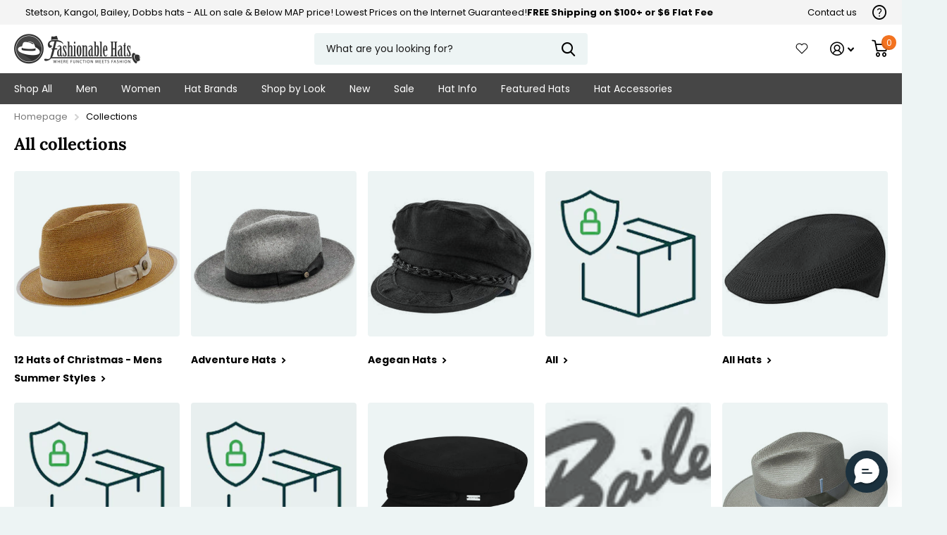

--- FILE ---
content_type: text/json
request_url: https://conf.config-security.com/model
body_size: 87
content:
{"title":"recommendation AI model (keras)","structure":"release_id=0x50:3b:5e:50:7b:4f:4c:2e:5c:72:43:64:25:5a:3e:48:65:7b:3f:6d:54:29:39:25:35:64:58:4d:46;keras;839upwu5vkz4fpvfnqfnka3dwcvosylumfh5nahmnmud8tvz8m9hnrppnl1sth2pc28ga7ip","weights":"../weights/503b5e50.h5","biases":"../biases/503b5e50.h5"}